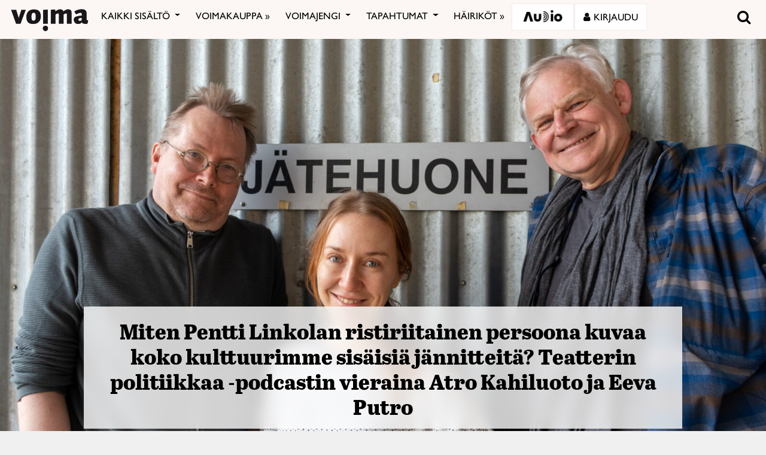

--- FILE ---
content_type: text/html; charset=utf-8
request_url: https://www.google.com/recaptcha/api2/anchor?ar=1&k=6LcHCrAjAAAAAHN1lO3KQBhq306rXrr5WbOt-bRT&co=aHR0cHM6Ly92b2ltYS5maTo0NDM.&hl=en&v=PoyoqOPhxBO7pBk68S4YbpHZ&size=invisible&anchor-ms=20000&execute-ms=30000&cb=w3hflxmpr63n
body_size: 48820
content:
<!DOCTYPE HTML><html dir="ltr" lang="en"><head><meta http-equiv="Content-Type" content="text/html; charset=UTF-8">
<meta http-equiv="X-UA-Compatible" content="IE=edge">
<title>reCAPTCHA</title>
<style type="text/css">
/* cyrillic-ext */
@font-face {
  font-family: 'Roboto';
  font-style: normal;
  font-weight: 400;
  font-stretch: 100%;
  src: url(//fonts.gstatic.com/s/roboto/v48/KFO7CnqEu92Fr1ME7kSn66aGLdTylUAMa3GUBHMdazTgWw.woff2) format('woff2');
  unicode-range: U+0460-052F, U+1C80-1C8A, U+20B4, U+2DE0-2DFF, U+A640-A69F, U+FE2E-FE2F;
}
/* cyrillic */
@font-face {
  font-family: 'Roboto';
  font-style: normal;
  font-weight: 400;
  font-stretch: 100%;
  src: url(//fonts.gstatic.com/s/roboto/v48/KFO7CnqEu92Fr1ME7kSn66aGLdTylUAMa3iUBHMdazTgWw.woff2) format('woff2');
  unicode-range: U+0301, U+0400-045F, U+0490-0491, U+04B0-04B1, U+2116;
}
/* greek-ext */
@font-face {
  font-family: 'Roboto';
  font-style: normal;
  font-weight: 400;
  font-stretch: 100%;
  src: url(//fonts.gstatic.com/s/roboto/v48/KFO7CnqEu92Fr1ME7kSn66aGLdTylUAMa3CUBHMdazTgWw.woff2) format('woff2');
  unicode-range: U+1F00-1FFF;
}
/* greek */
@font-face {
  font-family: 'Roboto';
  font-style: normal;
  font-weight: 400;
  font-stretch: 100%;
  src: url(//fonts.gstatic.com/s/roboto/v48/KFO7CnqEu92Fr1ME7kSn66aGLdTylUAMa3-UBHMdazTgWw.woff2) format('woff2');
  unicode-range: U+0370-0377, U+037A-037F, U+0384-038A, U+038C, U+038E-03A1, U+03A3-03FF;
}
/* math */
@font-face {
  font-family: 'Roboto';
  font-style: normal;
  font-weight: 400;
  font-stretch: 100%;
  src: url(//fonts.gstatic.com/s/roboto/v48/KFO7CnqEu92Fr1ME7kSn66aGLdTylUAMawCUBHMdazTgWw.woff2) format('woff2');
  unicode-range: U+0302-0303, U+0305, U+0307-0308, U+0310, U+0312, U+0315, U+031A, U+0326-0327, U+032C, U+032F-0330, U+0332-0333, U+0338, U+033A, U+0346, U+034D, U+0391-03A1, U+03A3-03A9, U+03B1-03C9, U+03D1, U+03D5-03D6, U+03F0-03F1, U+03F4-03F5, U+2016-2017, U+2034-2038, U+203C, U+2040, U+2043, U+2047, U+2050, U+2057, U+205F, U+2070-2071, U+2074-208E, U+2090-209C, U+20D0-20DC, U+20E1, U+20E5-20EF, U+2100-2112, U+2114-2115, U+2117-2121, U+2123-214F, U+2190, U+2192, U+2194-21AE, U+21B0-21E5, U+21F1-21F2, U+21F4-2211, U+2213-2214, U+2216-22FF, U+2308-230B, U+2310, U+2319, U+231C-2321, U+2336-237A, U+237C, U+2395, U+239B-23B7, U+23D0, U+23DC-23E1, U+2474-2475, U+25AF, U+25B3, U+25B7, U+25BD, U+25C1, U+25CA, U+25CC, U+25FB, U+266D-266F, U+27C0-27FF, U+2900-2AFF, U+2B0E-2B11, U+2B30-2B4C, U+2BFE, U+3030, U+FF5B, U+FF5D, U+1D400-1D7FF, U+1EE00-1EEFF;
}
/* symbols */
@font-face {
  font-family: 'Roboto';
  font-style: normal;
  font-weight: 400;
  font-stretch: 100%;
  src: url(//fonts.gstatic.com/s/roboto/v48/KFO7CnqEu92Fr1ME7kSn66aGLdTylUAMaxKUBHMdazTgWw.woff2) format('woff2');
  unicode-range: U+0001-000C, U+000E-001F, U+007F-009F, U+20DD-20E0, U+20E2-20E4, U+2150-218F, U+2190, U+2192, U+2194-2199, U+21AF, U+21E6-21F0, U+21F3, U+2218-2219, U+2299, U+22C4-22C6, U+2300-243F, U+2440-244A, U+2460-24FF, U+25A0-27BF, U+2800-28FF, U+2921-2922, U+2981, U+29BF, U+29EB, U+2B00-2BFF, U+4DC0-4DFF, U+FFF9-FFFB, U+10140-1018E, U+10190-1019C, U+101A0, U+101D0-101FD, U+102E0-102FB, U+10E60-10E7E, U+1D2C0-1D2D3, U+1D2E0-1D37F, U+1F000-1F0FF, U+1F100-1F1AD, U+1F1E6-1F1FF, U+1F30D-1F30F, U+1F315, U+1F31C, U+1F31E, U+1F320-1F32C, U+1F336, U+1F378, U+1F37D, U+1F382, U+1F393-1F39F, U+1F3A7-1F3A8, U+1F3AC-1F3AF, U+1F3C2, U+1F3C4-1F3C6, U+1F3CA-1F3CE, U+1F3D4-1F3E0, U+1F3ED, U+1F3F1-1F3F3, U+1F3F5-1F3F7, U+1F408, U+1F415, U+1F41F, U+1F426, U+1F43F, U+1F441-1F442, U+1F444, U+1F446-1F449, U+1F44C-1F44E, U+1F453, U+1F46A, U+1F47D, U+1F4A3, U+1F4B0, U+1F4B3, U+1F4B9, U+1F4BB, U+1F4BF, U+1F4C8-1F4CB, U+1F4D6, U+1F4DA, U+1F4DF, U+1F4E3-1F4E6, U+1F4EA-1F4ED, U+1F4F7, U+1F4F9-1F4FB, U+1F4FD-1F4FE, U+1F503, U+1F507-1F50B, U+1F50D, U+1F512-1F513, U+1F53E-1F54A, U+1F54F-1F5FA, U+1F610, U+1F650-1F67F, U+1F687, U+1F68D, U+1F691, U+1F694, U+1F698, U+1F6AD, U+1F6B2, U+1F6B9-1F6BA, U+1F6BC, U+1F6C6-1F6CF, U+1F6D3-1F6D7, U+1F6E0-1F6EA, U+1F6F0-1F6F3, U+1F6F7-1F6FC, U+1F700-1F7FF, U+1F800-1F80B, U+1F810-1F847, U+1F850-1F859, U+1F860-1F887, U+1F890-1F8AD, U+1F8B0-1F8BB, U+1F8C0-1F8C1, U+1F900-1F90B, U+1F93B, U+1F946, U+1F984, U+1F996, U+1F9E9, U+1FA00-1FA6F, U+1FA70-1FA7C, U+1FA80-1FA89, U+1FA8F-1FAC6, U+1FACE-1FADC, U+1FADF-1FAE9, U+1FAF0-1FAF8, U+1FB00-1FBFF;
}
/* vietnamese */
@font-face {
  font-family: 'Roboto';
  font-style: normal;
  font-weight: 400;
  font-stretch: 100%;
  src: url(//fonts.gstatic.com/s/roboto/v48/KFO7CnqEu92Fr1ME7kSn66aGLdTylUAMa3OUBHMdazTgWw.woff2) format('woff2');
  unicode-range: U+0102-0103, U+0110-0111, U+0128-0129, U+0168-0169, U+01A0-01A1, U+01AF-01B0, U+0300-0301, U+0303-0304, U+0308-0309, U+0323, U+0329, U+1EA0-1EF9, U+20AB;
}
/* latin-ext */
@font-face {
  font-family: 'Roboto';
  font-style: normal;
  font-weight: 400;
  font-stretch: 100%;
  src: url(//fonts.gstatic.com/s/roboto/v48/KFO7CnqEu92Fr1ME7kSn66aGLdTylUAMa3KUBHMdazTgWw.woff2) format('woff2');
  unicode-range: U+0100-02BA, U+02BD-02C5, U+02C7-02CC, U+02CE-02D7, U+02DD-02FF, U+0304, U+0308, U+0329, U+1D00-1DBF, U+1E00-1E9F, U+1EF2-1EFF, U+2020, U+20A0-20AB, U+20AD-20C0, U+2113, U+2C60-2C7F, U+A720-A7FF;
}
/* latin */
@font-face {
  font-family: 'Roboto';
  font-style: normal;
  font-weight: 400;
  font-stretch: 100%;
  src: url(//fonts.gstatic.com/s/roboto/v48/KFO7CnqEu92Fr1ME7kSn66aGLdTylUAMa3yUBHMdazQ.woff2) format('woff2');
  unicode-range: U+0000-00FF, U+0131, U+0152-0153, U+02BB-02BC, U+02C6, U+02DA, U+02DC, U+0304, U+0308, U+0329, U+2000-206F, U+20AC, U+2122, U+2191, U+2193, U+2212, U+2215, U+FEFF, U+FFFD;
}
/* cyrillic-ext */
@font-face {
  font-family: 'Roboto';
  font-style: normal;
  font-weight: 500;
  font-stretch: 100%;
  src: url(//fonts.gstatic.com/s/roboto/v48/KFO7CnqEu92Fr1ME7kSn66aGLdTylUAMa3GUBHMdazTgWw.woff2) format('woff2');
  unicode-range: U+0460-052F, U+1C80-1C8A, U+20B4, U+2DE0-2DFF, U+A640-A69F, U+FE2E-FE2F;
}
/* cyrillic */
@font-face {
  font-family: 'Roboto';
  font-style: normal;
  font-weight: 500;
  font-stretch: 100%;
  src: url(//fonts.gstatic.com/s/roboto/v48/KFO7CnqEu92Fr1ME7kSn66aGLdTylUAMa3iUBHMdazTgWw.woff2) format('woff2');
  unicode-range: U+0301, U+0400-045F, U+0490-0491, U+04B0-04B1, U+2116;
}
/* greek-ext */
@font-face {
  font-family: 'Roboto';
  font-style: normal;
  font-weight: 500;
  font-stretch: 100%;
  src: url(//fonts.gstatic.com/s/roboto/v48/KFO7CnqEu92Fr1ME7kSn66aGLdTylUAMa3CUBHMdazTgWw.woff2) format('woff2');
  unicode-range: U+1F00-1FFF;
}
/* greek */
@font-face {
  font-family: 'Roboto';
  font-style: normal;
  font-weight: 500;
  font-stretch: 100%;
  src: url(//fonts.gstatic.com/s/roboto/v48/KFO7CnqEu92Fr1ME7kSn66aGLdTylUAMa3-UBHMdazTgWw.woff2) format('woff2');
  unicode-range: U+0370-0377, U+037A-037F, U+0384-038A, U+038C, U+038E-03A1, U+03A3-03FF;
}
/* math */
@font-face {
  font-family: 'Roboto';
  font-style: normal;
  font-weight: 500;
  font-stretch: 100%;
  src: url(//fonts.gstatic.com/s/roboto/v48/KFO7CnqEu92Fr1ME7kSn66aGLdTylUAMawCUBHMdazTgWw.woff2) format('woff2');
  unicode-range: U+0302-0303, U+0305, U+0307-0308, U+0310, U+0312, U+0315, U+031A, U+0326-0327, U+032C, U+032F-0330, U+0332-0333, U+0338, U+033A, U+0346, U+034D, U+0391-03A1, U+03A3-03A9, U+03B1-03C9, U+03D1, U+03D5-03D6, U+03F0-03F1, U+03F4-03F5, U+2016-2017, U+2034-2038, U+203C, U+2040, U+2043, U+2047, U+2050, U+2057, U+205F, U+2070-2071, U+2074-208E, U+2090-209C, U+20D0-20DC, U+20E1, U+20E5-20EF, U+2100-2112, U+2114-2115, U+2117-2121, U+2123-214F, U+2190, U+2192, U+2194-21AE, U+21B0-21E5, U+21F1-21F2, U+21F4-2211, U+2213-2214, U+2216-22FF, U+2308-230B, U+2310, U+2319, U+231C-2321, U+2336-237A, U+237C, U+2395, U+239B-23B7, U+23D0, U+23DC-23E1, U+2474-2475, U+25AF, U+25B3, U+25B7, U+25BD, U+25C1, U+25CA, U+25CC, U+25FB, U+266D-266F, U+27C0-27FF, U+2900-2AFF, U+2B0E-2B11, U+2B30-2B4C, U+2BFE, U+3030, U+FF5B, U+FF5D, U+1D400-1D7FF, U+1EE00-1EEFF;
}
/* symbols */
@font-face {
  font-family: 'Roboto';
  font-style: normal;
  font-weight: 500;
  font-stretch: 100%;
  src: url(//fonts.gstatic.com/s/roboto/v48/KFO7CnqEu92Fr1ME7kSn66aGLdTylUAMaxKUBHMdazTgWw.woff2) format('woff2');
  unicode-range: U+0001-000C, U+000E-001F, U+007F-009F, U+20DD-20E0, U+20E2-20E4, U+2150-218F, U+2190, U+2192, U+2194-2199, U+21AF, U+21E6-21F0, U+21F3, U+2218-2219, U+2299, U+22C4-22C6, U+2300-243F, U+2440-244A, U+2460-24FF, U+25A0-27BF, U+2800-28FF, U+2921-2922, U+2981, U+29BF, U+29EB, U+2B00-2BFF, U+4DC0-4DFF, U+FFF9-FFFB, U+10140-1018E, U+10190-1019C, U+101A0, U+101D0-101FD, U+102E0-102FB, U+10E60-10E7E, U+1D2C0-1D2D3, U+1D2E0-1D37F, U+1F000-1F0FF, U+1F100-1F1AD, U+1F1E6-1F1FF, U+1F30D-1F30F, U+1F315, U+1F31C, U+1F31E, U+1F320-1F32C, U+1F336, U+1F378, U+1F37D, U+1F382, U+1F393-1F39F, U+1F3A7-1F3A8, U+1F3AC-1F3AF, U+1F3C2, U+1F3C4-1F3C6, U+1F3CA-1F3CE, U+1F3D4-1F3E0, U+1F3ED, U+1F3F1-1F3F3, U+1F3F5-1F3F7, U+1F408, U+1F415, U+1F41F, U+1F426, U+1F43F, U+1F441-1F442, U+1F444, U+1F446-1F449, U+1F44C-1F44E, U+1F453, U+1F46A, U+1F47D, U+1F4A3, U+1F4B0, U+1F4B3, U+1F4B9, U+1F4BB, U+1F4BF, U+1F4C8-1F4CB, U+1F4D6, U+1F4DA, U+1F4DF, U+1F4E3-1F4E6, U+1F4EA-1F4ED, U+1F4F7, U+1F4F9-1F4FB, U+1F4FD-1F4FE, U+1F503, U+1F507-1F50B, U+1F50D, U+1F512-1F513, U+1F53E-1F54A, U+1F54F-1F5FA, U+1F610, U+1F650-1F67F, U+1F687, U+1F68D, U+1F691, U+1F694, U+1F698, U+1F6AD, U+1F6B2, U+1F6B9-1F6BA, U+1F6BC, U+1F6C6-1F6CF, U+1F6D3-1F6D7, U+1F6E0-1F6EA, U+1F6F0-1F6F3, U+1F6F7-1F6FC, U+1F700-1F7FF, U+1F800-1F80B, U+1F810-1F847, U+1F850-1F859, U+1F860-1F887, U+1F890-1F8AD, U+1F8B0-1F8BB, U+1F8C0-1F8C1, U+1F900-1F90B, U+1F93B, U+1F946, U+1F984, U+1F996, U+1F9E9, U+1FA00-1FA6F, U+1FA70-1FA7C, U+1FA80-1FA89, U+1FA8F-1FAC6, U+1FACE-1FADC, U+1FADF-1FAE9, U+1FAF0-1FAF8, U+1FB00-1FBFF;
}
/* vietnamese */
@font-face {
  font-family: 'Roboto';
  font-style: normal;
  font-weight: 500;
  font-stretch: 100%;
  src: url(//fonts.gstatic.com/s/roboto/v48/KFO7CnqEu92Fr1ME7kSn66aGLdTylUAMa3OUBHMdazTgWw.woff2) format('woff2');
  unicode-range: U+0102-0103, U+0110-0111, U+0128-0129, U+0168-0169, U+01A0-01A1, U+01AF-01B0, U+0300-0301, U+0303-0304, U+0308-0309, U+0323, U+0329, U+1EA0-1EF9, U+20AB;
}
/* latin-ext */
@font-face {
  font-family: 'Roboto';
  font-style: normal;
  font-weight: 500;
  font-stretch: 100%;
  src: url(//fonts.gstatic.com/s/roboto/v48/KFO7CnqEu92Fr1ME7kSn66aGLdTylUAMa3KUBHMdazTgWw.woff2) format('woff2');
  unicode-range: U+0100-02BA, U+02BD-02C5, U+02C7-02CC, U+02CE-02D7, U+02DD-02FF, U+0304, U+0308, U+0329, U+1D00-1DBF, U+1E00-1E9F, U+1EF2-1EFF, U+2020, U+20A0-20AB, U+20AD-20C0, U+2113, U+2C60-2C7F, U+A720-A7FF;
}
/* latin */
@font-face {
  font-family: 'Roboto';
  font-style: normal;
  font-weight: 500;
  font-stretch: 100%;
  src: url(//fonts.gstatic.com/s/roboto/v48/KFO7CnqEu92Fr1ME7kSn66aGLdTylUAMa3yUBHMdazQ.woff2) format('woff2');
  unicode-range: U+0000-00FF, U+0131, U+0152-0153, U+02BB-02BC, U+02C6, U+02DA, U+02DC, U+0304, U+0308, U+0329, U+2000-206F, U+20AC, U+2122, U+2191, U+2193, U+2212, U+2215, U+FEFF, U+FFFD;
}
/* cyrillic-ext */
@font-face {
  font-family: 'Roboto';
  font-style: normal;
  font-weight: 900;
  font-stretch: 100%;
  src: url(//fonts.gstatic.com/s/roboto/v48/KFO7CnqEu92Fr1ME7kSn66aGLdTylUAMa3GUBHMdazTgWw.woff2) format('woff2');
  unicode-range: U+0460-052F, U+1C80-1C8A, U+20B4, U+2DE0-2DFF, U+A640-A69F, U+FE2E-FE2F;
}
/* cyrillic */
@font-face {
  font-family: 'Roboto';
  font-style: normal;
  font-weight: 900;
  font-stretch: 100%;
  src: url(//fonts.gstatic.com/s/roboto/v48/KFO7CnqEu92Fr1ME7kSn66aGLdTylUAMa3iUBHMdazTgWw.woff2) format('woff2');
  unicode-range: U+0301, U+0400-045F, U+0490-0491, U+04B0-04B1, U+2116;
}
/* greek-ext */
@font-face {
  font-family: 'Roboto';
  font-style: normal;
  font-weight: 900;
  font-stretch: 100%;
  src: url(//fonts.gstatic.com/s/roboto/v48/KFO7CnqEu92Fr1ME7kSn66aGLdTylUAMa3CUBHMdazTgWw.woff2) format('woff2');
  unicode-range: U+1F00-1FFF;
}
/* greek */
@font-face {
  font-family: 'Roboto';
  font-style: normal;
  font-weight: 900;
  font-stretch: 100%;
  src: url(//fonts.gstatic.com/s/roboto/v48/KFO7CnqEu92Fr1ME7kSn66aGLdTylUAMa3-UBHMdazTgWw.woff2) format('woff2');
  unicode-range: U+0370-0377, U+037A-037F, U+0384-038A, U+038C, U+038E-03A1, U+03A3-03FF;
}
/* math */
@font-face {
  font-family: 'Roboto';
  font-style: normal;
  font-weight: 900;
  font-stretch: 100%;
  src: url(//fonts.gstatic.com/s/roboto/v48/KFO7CnqEu92Fr1ME7kSn66aGLdTylUAMawCUBHMdazTgWw.woff2) format('woff2');
  unicode-range: U+0302-0303, U+0305, U+0307-0308, U+0310, U+0312, U+0315, U+031A, U+0326-0327, U+032C, U+032F-0330, U+0332-0333, U+0338, U+033A, U+0346, U+034D, U+0391-03A1, U+03A3-03A9, U+03B1-03C9, U+03D1, U+03D5-03D6, U+03F0-03F1, U+03F4-03F5, U+2016-2017, U+2034-2038, U+203C, U+2040, U+2043, U+2047, U+2050, U+2057, U+205F, U+2070-2071, U+2074-208E, U+2090-209C, U+20D0-20DC, U+20E1, U+20E5-20EF, U+2100-2112, U+2114-2115, U+2117-2121, U+2123-214F, U+2190, U+2192, U+2194-21AE, U+21B0-21E5, U+21F1-21F2, U+21F4-2211, U+2213-2214, U+2216-22FF, U+2308-230B, U+2310, U+2319, U+231C-2321, U+2336-237A, U+237C, U+2395, U+239B-23B7, U+23D0, U+23DC-23E1, U+2474-2475, U+25AF, U+25B3, U+25B7, U+25BD, U+25C1, U+25CA, U+25CC, U+25FB, U+266D-266F, U+27C0-27FF, U+2900-2AFF, U+2B0E-2B11, U+2B30-2B4C, U+2BFE, U+3030, U+FF5B, U+FF5D, U+1D400-1D7FF, U+1EE00-1EEFF;
}
/* symbols */
@font-face {
  font-family: 'Roboto';
  font-style: normal;
  font-weight: 900;
  font-stretch: 100%;
  src: url(//fonts.gstatic.com/s/roboto/v48/KFO7CnqEu92Fr1ME7kSn66aGLdTylUAMaxKUBHMdazTgWw.woff2) format('woff2');
  unicode-range: U+0001-000C, U+000E-001F, U+007F-009F, U+20DD-20E0, U+20E2-20E4, U+2150-218F, U+2190, U+2192, U+2194-2199, U+21AF, U+21E6-21F0, U+21F3, U+2218-2219, U+2299, U+22C4-22C6, U+2300-243F, U+2440-244A, U+2460-24FF, U+25A0-27BF, U+2800-28FF, U+2921-2922, U+2981, U+29BF, U+29EB, U+2B00-2BFF, U+4DC0-4DFF, U+FFF9-FFFB, U+10140-1018E, U+10190-1019C, U+101A0, U+101D0-101FD, U+102E0-102FB, U+10E60-10E7E, U+1D2C0-1D2D3, U+1D2E0-1D37F, U+1F000-1F0FF, U+1F100-1F1AD, U+1F1E6-1F1FF, U+1F30D-1F30F, U+1F315, U+1F31C, U+1F31E, U+1F320-1F32C, U+1F336, U+1F378, U+1F37D, U+1F382, U+1F393-1F39F, U+1F3A7-1F3A8, U+1F3AC-1F3AF, U+1F3C2, U+1F3C4-1F3C6, U+1F3CA-1F3CE, U+1F3D4-1F3E0, U+1F3ED, U+1F3F1-1F3F3, U+1F3F5-1F3F7, U+1F408, U+1F415, U+1F41F, U+1F426, U+1F43F, U+1F441-1F442, U+1F444, U+1F446-1F449, U+1F44C-1F44E, U+1F453, U+1F46A, U+1F47D, U+1F4A3, U+1F4B0, U+1F4B3, U+1F4B9, U+1F4BB, U+1F4BF, U+1F4C8-1F4CB, U+1F4D6, U+1F4DA, U+1F4DF, U+1F4E3-1F4E6, U+1F4EA-1F4ED, U+1F4F7, U+1F4F9-1F4FB, U+1F4FD-1F4FE, U+1F503, U+1F507-1F50B, U+1F50D, U+1F512-1F513, U+1F53E-1F54A, U+1F54F-1F5FA, U+1F610, U+1F650-1F67F, U+1F687, U+1F68D, U+1F691, U+1F694, U+1F698, U+1F6AD, U+1F6B2, U+1F6B9-1F6BA, U+1F6BC, U+1F6C6-1F6CF, U+1F6D3-1F6D7, U+1F6E0-1F6EA, U+1F6F0-1F6F3, U+1F6F7-1F6FC, U+1F700-1F7FF, U+1F800-1F80B, U+1F810-1F847, U+1F850-1F859, U+1F860-1F887, U+1F890-1F8AD, U+1F8B0-1F8BB, U+1F8C0-1F8C1, U+1F900-1F90B, U+1F93B, U+1F946, U+1F984, U+1F996, U+1F9E9, U+1FA00-1FA6F, U+1FA70-1FA7C, U+1FA80-1FA89, U+1FA8F-1FAC6, U+1FACE-1FADC, U+1FADF-1FAE9, U+1FAF0-1FAF8, U+1FB00-1FBFF;
}
/* vietnamese */
@font-face {
  font-family: 'Roboto';
  font-style: normal;
  font-weight: 900;
  font-stretch: 100%;
  src: url(//fonts.gstatic.com/s/roboto/v48/KFO7CnqEu92Fr1ME7kSn66aGLdTylUAMa3OUBHMdazTgWw.woff2) format('woff2');
  unicode-range: U+0102-0103, U+0110-0111, U+0128-0129, U+0168-0169, U+01A0-01A1, U+01AF-01B0, U+0300-0301, U+0303-0304, U+0308-0309, U+0323, U+0329, U+1EA0-1EF9, U+20AB;
}
/* latin-ext */
@font-face {
  font-family: 'Roboto';
  font-style: normal;
  font-weight: 900;
  font-stretch: 100%;
  src: url(//fonts.gstatic.com/s/roboto/v48/KFO7CnqEu92Fr1ME7kSn66aGLdTylUAMa3KUBHMdazTgWw.woff2) format('woff2');
  unicode-range: U+0100-02BA, U+02BD-02C5, U+02C7-02CC, U+02CE-02D7, U+02DD-02FF, U+0304, U+0308, U+0329, U+1D00-1DBF, U+1E00-1E9F, U+1EF2-1EFF, U+2020, U+20A0-20AB, U+20AD-20C0, U+2113, U+2C60-2C7F, U+A720-A7FF;
}
/* latin */
@font-face {
  font-family: 'Roboto';
  font-style: normal;
  font-weight: 900;
  font-stretch: 100%;
  src: url(//fonts.gstatic.com/s/roboto/v48/KFO7CnqEu92Fr1ME7kSn66aGLdTylUAMa3yUBHMdazQ.woff2) format('woff2');
  unicode-range: U+0000-00FF, U+0131, U+0152-0153, U+02BB-02BC, U+02C6, U+02DA, U+02DC, U+0304, U+0308, U+0329, U+2000-206F, U+20AC, U+2122, U+2191, U+2193, U+2212, U+2215, U+FEFF, U+FFFD;
}

</style>
<link rel="stylesheet" type="text/css" href="https://www.gstatic.com/recaptcha/releases/PoyoqOPhxBO7pBk68S4YbpHZ/styles__ltr.css">
<script nonce="aAlY6Ws53nyylVyS_j4F-w" type="text/javascript">window['__recaptcha_api'] = 'https://www.google.com/recaptcha/api2/';</script>
<script type="text/javascript" src="https://www.gstatic.com/recaptcha/releases/PoyoqOPhxBO7pBk68S4YbpHZ/recaptcha__en.js" nonce="aAlY6Ws53nyylVyS_j4F-w">
      
    </script></head>
<body><div id="rc-anchor-alert" class="rc-anchor-alert"></div>
<input type="hidden" id="recaptcha-token" value="[base64]">
<script type="text/javascript" nonce="aAlY6Ws53nyylVyS_j4F-w">
      recaptcha.anchor.Main.init("[\x22ainput\x22,[\x22bgdata\x22,\x22\x22,\[base64]/[base64]/[base64]/[base64]/cjw8ejpyPj4+eil9Y2F0Y2gobCl7dGhyb3cgbDt9fSxIPWZ1bmN0aW9uKHcsdCx6KXtpZih3PT0xOTR8fHc9PTIwOCl0LnZbd10/dC52W3ddLmNvbmNhdCh6KTp0LnZbd109b2Yoeix0KTtlbHNle2lmKHQuYkImJnchPTMxNylyZXR1cm47dz09NjZ8fHc9PTEyMnx8dz09NDcwfHx3PT00NHx8dz09NDE2fHx3PT0zOTd8fHc9PTQyMXx8dz09Njh8fHc9PTcwfHx3PT0xODQ/[base64]/[base64]/[base64]/bmV3IGRbVl0oSlswXSk6cD09Mj9uZXcgZFtWXShKWzBdLEpbMV0pOnA9PTM/bmV3IGRbVl0oSlswXSxKWzFdLEpbMl0pOnA9PTQ/[base64]/[base64]/[base64]/[base64]\x22,\[base64]\x22,\x22wpbDnsK7wpXDksKAwrXCl1VYNxzCnsOYfcKmFWN3woJawq/[base64]/Dt23DnHZOw7fCrcKQMsOKYsKIYU3DlsO7fsOHwpDCtgrCqTlUwqLCvsK0w6/ChWPDpRfDhsOQHsK2BUJ/J8KPw4XDoMK0woU5w47Di8OidsONw4pwwowhYT/DhcKSw7whXxVXwoJSFwjCqy7ClT3ChBlkw6oNXsKKwrPDohpswrF0OXbDrzrCl8KdHVFzw4ENVMKhwqQeRMKRw6o4B13CnWDDvBBfwp3DqMKow4oyw4d9Di/DrMOTw6HDiRM4wrvCuj/DkcOLGmdSw6NfMsOAw5JzFMOCTsK7RsKvwobCg8K5wr02LsKQw7sZCQXCmyoNJHvDsy1Va8KiNMOyNhIfw4hXwoDDlMOBS8O7w5LDjcOEYcOvb8O8e8K7wqnDmF/DogYNegE8wpvCrsKxNcKvw7fClcK3NnI1VVNGKsOYQ3PDosOuJEPCt3QnecK8wqjDqMOnw7BRdcKuHcKCwoUcw5gjaxHCpMO2w57CoMKIbz4Lw542w5DCu8KgcsKqA8ORccKLBcKVM3YFwoEtVVsDFj7CtkJlw5zDozdVwq9QLyZ6U8OQGMKEwoQ/GcK8LiUjwrsVRcO1w40nUsO1w5low4E0CCzDucO+w7JKMcKkw7pWecOJSzHCnVXCqlXCmhrCjiHCqztrVsOtbcOow4ctORgaDsKkwrjCiCYrU8KDw590DcKUN8OFwp4dwr09wqQ4w4fDt0TCnMOXeMKCLsO2Bi/DhMK7wqRdOmzDg35Yw51Uw4LDmXEBw6IHUVVOSWnClyA3BcKTJMKxw4JqQ8Oaw7/CgMOIwo4TIwbChsKow4rDncKPY8K4CyxwLmMEwqoZw7cVw7ViwrzCvDXCvMKfw788wqZ0OcOpKw3Cig1MwrrCp8Oswo3CgR/Cp0UQUsKNYMKMF8Ozd8KRDE/CngcJOSs+dmbDjhtjwrbCjsOkesKDw6oAXsOsNsKpKMKdTlhhayRPPD/DsHI+woRpw6vDjVtqf8KRw73DpcOBPMKMw4xBJ18XOcOswoHChBrDhDDClMOmWHdRwqogwph3ecKSXi7ChsO0w4rCgSXCmW5kw4fDo0fDlSrCuBtRwr/Dj8O2wrkIw4wbecKGE07Cq8KOFMOFwo3DpzIewp/DrsK4NSkSZ8OFJGggZMOda2HDmcKNw5XDvWVQOy06w5rCjsO4w7Bwwr3Do0TCsSZSw5jCvgdBwowWQgQBcEvChcKLw4/CocK4w7wvEg/CkztewqZvEMKFU8K7wozCnikxbDTCt1rDqnkdwr9qw4jDnh5VTU1eM8Knw7plw7JTwoQuw5bDhSPCrS/CjsK8wrDDtTwKQMK/wpfDvTMlQMOLw47DnsKnw67DtmXDqxdicsOOI8KSEcKXw7PDgMKEIClPw6TCqsOnUj8GH8KkDHDCjmcOwqtyfGhCasOxWGjDpXjCu8K4IsOgWSXCpHp2bMKaRMKiw6rCtXAyd8Omwo3CqMK4w6HDjDB1w4pIB8Ogw6YvUUzDlSt/[base64]/ZSvCmArDu3cFDcKIXMKeUcKmw6nDg1ptw75NawfCjh1fw5IeDCfDhcKGwoXCusKFwr7DnVwYw6rDosOELMO9wox8wq49J8KYw41xJcO0wqPDp1/DjcKiw5HCmlMnPsKSwp5NPzbDlsK2DEfDgsOyHl1CXQ/Do2jCn0RCw7sDWsKnX8Otw6jCv8KULXPDvMO/wqnDjsKUw4lQw5R/VMK5wr/CtsK/[base64]/PmLDksOzNMOdwphOWw0Xw6PCgsOpMR/DgMO8w5TDq23DjMKcK1QRwrBow4c9bcORw7BtSVnCmBd/w7MKaMO5f1HCkDzCqRXClFlZX8KzNsKKU8OKKsOFSMOpw40OAnJ1OyXCmMOxZgfDlsK1w7HDhTvCvsOKw6AjRCLDiEjCugxbwqUYJ8KoU8O6w6RsD0wCf8Ohwrh4OsK7dB7DmhbDpQZ7OTE4R8K9wqd/csKtwpBhwo5Bw4fCgnhxwrtxVivDgcOyLsOtAwLDnE9LGxTDiG3ChsO5WsOZN2Y2YF3DgMOPwrHDggrCn2IRwqfCjC/CisOMw5nDtsObDcO5w4jDrsO6fQIrHMKFw5TDoE9Qw63Dpl/Dh8K5JHjDjX5JcUc8w4fDsXfChcKgw4/DtkgswpYNw5UqwqEwVxzCkSvDscOLwp3DvsKhW8KvQWdhPQvDhcKPQTrDmVcTwqnChVxnw6Y/OFpGVHZKw6HCj8OXAwM2w4rChFNIwo1cwoLDlcKEJnbDs8KxwoHCr0rDjD15wpPCkMKBLMKOwpfCj8O6wpRcwrR8AsOrIMKeNcOnwq/Cv8KLwqLDjFjChG3CrsO1csOjw6jChcKLS8OAwo8mQgzChz7DrFB9wrrCkzp6w4nDisOKIcOTZMOLLSbDi1rCrcOjCMOTwrl/w5LCosK0wobDtA0xFMORK1/CgWzCmkXCuW/DqVcBw7QENcK9wo/CmMKQwoYVbmPCiQpeGFnDlsOTesKdZWhlw5YOfcO3dMOSwrHCrcO0Cj3DhcKgwpTCrQJKwpfCmsOoH8OsUMOiHh7CjMOdQsOEbSgHw7oMwpvChcOgL8OmA8OCwo3Ci2HCn00qw5vDgz7Dmydjwo7DuThTw6BYUD4Ew5pcwrgIImPDsy/ClMKbw6vCtGvCvMKfJcOILxFfMMKhYsOuwobDsiHCtsOsAcO1bhLClsOmw5zDjMOtUSDCpsOoJcOPwqFmw7XDksKcwoHDvMO2SAzDmV/DjcKpw6lGwo3CscKtYj0KElF1wrbCrUplKTHCn1hnwozDnMKTw7QaKcOYw4BFw4hSwpsYQzXCvsKpwqxWWMKWwpECGMKbwqElwoTDlylcJ8Kswp/CpMOrw5lGwonDqSHDqlleUBsmXknDrcK2w45eAH4Zw7XDicKfw6LCvTrCtsORXmERw6fDgUcJIcK0wq/DkcOZd8OkLcOHwprDn3dfH2rCkELCsMOLwrDDiQbDjsOpJGbDj8KYw755QTPCizLDr13Duy/[base64]/Cm8KQEm7ChgwpY8OJP3LDhhYUQFphb8Opwq3ChsOJw7h7CnvCucKtURFyw7E4NWDDhnzCpcOMQMKnYMOUQcO4w5HCmg7Dq3PDo8KIw7llw7dmfsKfwrrCsw/DrmPDlX/Dq0fDpgDCvmLChygVVwTDly41exJsMcKvfz7DmsOOw6bDksK3wrZxw7Aqw53DhknCvUN7XMKKOh0EdwXDlcOmCgHDh8OYwrLDu21GL0DDjsKLwpZkSsKvwoUswpI1PcOMbRklL8Oaw5BoQnhtwrI0MMOcwqgrw5J0DcOqcQ/Dl8Ocw6M+w43Ck8OSC8KzwqoVWsKPVnzDhH/Cj1/CvFhsw4cgXBBJBRPDhyUwEcKowrsaw4bDpsOUwpfCgwsTdsO/[base64]/Gz/DoTJfHsKRw6AlNmd9LiVkw7dLw6QGT30/[base64]/PSETwpfDnjN+wpJ+wrvDusK5wpZFF2YqdMOOw7Nnwrw0WW5TeMOywq0nPkZjflLDmDHCkQopwo3CglrCuMKyAnZRcsKXwojDmyfCmDkqExHDlMOvwpAzwqJaIsKIw77DlcKFw7PDlMOIwq/ChMKwIcOGwrbCiC3CpMK6woAvesKyH20pwpHDkMOCwojCnAbCn30Nw6DDtEgrw5t7wr3ChcOvOxDChcOgw5xPwrvCvGoebinClW3Dv8Kyw7bCosOkHcK0w7x1CcODw6/CrMOLRA7DrX7Cs2JxwqzDng7CocK6CigcHk/CicKAScK/fCTChyDCvcOKwpoLwqvDsgbDuG1rw7DDoGfCmzXDgMOVW8KKwo/Dgwc3J27CmmocA8O9b8OLSAYnA3zDjF4dagTDlzkiw4ldwo7CqcOtN8O/woXCicO/wrrCpHReKcK3YE/ChgUbw7rCoMKgbF8iYMKawqQ8wrMbGiTCncKAa8OzWlvCgEHDu8KDw69JL3w8UFVnw559wrpSwo/[base64]/[base64]/exZRfcKOUgzDmhrCmWHDh8OaN8KPdhbDt8KCfjzCgcOWHcOQcFzCiFbDuFzDqRBldMK2wqh6wrrDhsK3w4bCsV7CoEIsPF1XOkx/S8KhMUZ7w4PDlMOFFztfQMKrH2R+w7HDnMOzwrtvw4LDkXLDqXzChMKJGGjDiW8pVkZ5O0ofw70Ow57CgFLCo8OMwrHChAwWwrzDvxwsw47ConYDIBLDq3nDv8O7wqYOw4zCksK6w6LDsMKYwrB/GjtKfMKtFydvw4/Cl8KVPcO3HsKPKsKlw7XCtHU6I8O5eMOAwqV9w5/ChxTDqADDlMK8w4LCoDYBZsKvP04tJR7Ct8KGwokywozDj8KrflTCrzk4OsOTw7BVw6ouw7Z7wo3DvcKDUm/DosKAwpLCsUvDnMKvSMK1wrpiw4vCuynCjMK+d8KQel0aI8KywrbChX4RYcOlOcKPwpgnXsOWPUsaIMK0fcKGw5PDlxF6H31Vw7nDmcK1QHbCjMKwwqDDlhrCgifDlCjCjWFowrnCrMOJw6rCsiZJEnFyw49GWMOQwpA0wp/DgQHDtQvDknBGZSfCu8Oww7fDv8O3TxPDlGHDhCXDpirCisOsQcKlVsOewotMVsK/w457LsOuwoMZUMOCw4xAfER7VULCmMOEFhHCqCnCtDTDmD/Co1NFDcOXOCwXwp7DocKIwp49wodKMcKhbC/Dhn3CtsKMwqowXnPDusKdwpc/N8KCw5bDjsKBM8KXw4/Cj1UswpTDthpkDMKrw4rCqsO2BMKFcsOIw4gDXsKdw7V1Q8OPwr/[base64]/ClzXDu8OCwpcXwp5rP8KFF0vDqC8CK8KwRjFzw7jCh8OEYcK/[base64]/wrVKDMOqwrnCnMO3UXpew547MUA6wokVYcKXw4N5wo47wqEoSMOYB8KvwqJqaT5TVSnCrDxoDGnDqcK9U8K3OcOCNMKSGTAtw4MGRhjDqHHCk8ONworDiMOewp9zOlnDmsK6MkrDu0xGf35tO8KgWsKEI8Osw6rCnxDDoMO1w6XDsHsbTwRXw5/DssKTG8O0SsK8wp4bwqLCkMKtXMKEwqMBwqvDhQgQPidnw5nDjWEqN8OVw4UCwrnDisOxeip9IMKzIQ7Co0XDgcO2CMKeCkPCqcOIw6HClhfCr8KmWRghwqt6QhnCq1gcwrhNJ8K1wqBZJMKndhTCkThmwqQrw6nDgT5LwoBUecOqV1PDpRrCs3JnC01Owooxwp/Cl3xXwoRBw4ZQWjPCrMOjHMOMwprCqU83OTdiDEbDq8ORw7DClcKsw6pSesOSbnVDwpPDjwojw7rDrMKkSRPDhMKow4gwZEDCsQBuw54QwrfCoFgxSsO9QENww7QMVMKWwqwHw519dMOFNcOQw4JlKyvDkkHCq8KlFcKFMMKvFsKEw7PCpMKuwoF6w7/Dn18Hw5/[base64]/wo/[base64]/CklrCqQ3Ch2HDqsO4DcKswpZlwpDDtcKiK8OvPCQVKcOrXhxZVsOnHsKyQMOtP8O2w4bDsyvDtsKtw5nCoA7DqD56Ug7CkW86w7txwqwbwpLCjB7DjTTDusOTP8OQwqxSwobDlcK/wpnDh19CcsKTe8Klw5bCnsOPJhNCO1nCk1pUwpPCvklWw7/Cg0LCtQoMw7c3VlrDkcOuw4c3w5/[base64]/Dok3DrcOuwrsvSnfCsMOJSxBmwr7Dv8Klw6x8w7vCiBULw4lIwod7dkHDrA0Bw5TDuMK1DcKMw6JpFi43FzXDv8KTEHzCsMOTHEpBwpjCp35Gw6fDr8OkdcO5w7TChcO1XGcHNMOLwpYwecOtY1k6H8O/wqHClcOsw6vCtsKFIMKSwocNHMK9wpfCjzXDqMO+a0XDrigkwo97wpDCicOmwp1YQlzDhcOYBDxhJFpNw4zDnmtLw7nCrMKbcsO6FG5Zwp8FPsKFw7rCvMOQwp3Cn8O/bQNzXjJjJSEwwp3DtkAfU8ORwpgFwpxhOcKoC8K/NMKsw7XDsMKnDMOmwpfCp8K1wr4ew5Yfw4sGU8OtQmdowp7DrMORwrfCg8OkwqrDpTfCjSjDg8OXwpl1wpXDlcK3VsKmwqBXT8OHw7fCkjBlMMKIwpdxw5A/wqnCoMKnwp87SMKDVMOnw5zCigfCvDTCiD5dGDwMRi/DhsKsBsKpWSBxaUjDhisiBXxHwr4/VwzCtQ8+B1vDtQlPwoxrwrJ/OsORYsOVwpDDu8OSR8K9w40uFSgWWsKRwr/CrMOdwqVGw4Iiw5PDr8O0YMOGwpgOacKCwrpFw5HCgMOAw59sHcKZDcObccO/w5B9w7duw411wrvCiHs/w4HDvMKmw4tzdMKwJjHDtMKZfyfDkULDscOtw4PDqgUHwrXChMOXd8KqPsO/[base64]/w6nDj28rw6YhOUjDisOXScO5NsOXXAd1wrfDuBxCwpDCsjLDscOCwqI2fsOPw7t9IcKSa8KMw6cvw6fDisOPcBHCksKdw53Dk8OdwpDCkcKARCE5wro/WlvDk8K0wp/[base64]/w4nCo8KEwo/[base64]/ChRzDr3Z2wp7DlFRjZ8K3wpPDosKAwrlTw7BHworCssKVwpfCvcOrAsKQwpXDssONwqhBTgbCiMKOw5XCh8OZJErDnMOxwr7DlMKpDQ/[base64]/wrQqw65qUARDdk3Cn0fDhcOXbmdqwqtbbiLClEsSCsKIIsOuw7jChi3CrcK8wrXDn8OQUsO7WBHDmCklw5HDjEHDn8O8w7IOw4/DlcKBPyLDnxUzwpDDgRpmYzXDi8K5wp8ow5nDsiJsGsKGw7pEwr3Du8KYw4XDkCIQw5XCjsKvwrl+wrtEIsOZw7DCtcKvGMO4PMKJwo3Ci8KSw4hfw6vCs8KGw6BOYcOyRcOJLcOjw5bCix3Dg8O/NDHDilrCuk8ywrPCk8KoFMOcwog5w5syF3Apwr02I8Knw4guG2gIwpwtw6bDsEbCi8KiE0gZw5XCi291AcOIwpnDqcO8wpjCinjDhsKzaRphwrXDuEBzYcO0wqlmwqHCvMOvw4VAwpVuwpHCiWhJSh/DjsO3KCRhw4/CgMKqCjR8wozCslDDnwgcbwjCl00sCTnCoGrCtjJeAzDCg8Oiw7zCmS3CpW4tKMO4w4AyBMOiwpQKw7PDmsOeEClQwr/CoWvDmA3DlkjCrgEMbcOpMcOtwps0w4DDpDIywrfDqsKgw7fCqw/CmgQTNk/CssKlw7ACJR5sFcKbwrvDvDPDtm9AVRfCq8Kmw7TCocO5ecO/w4/CuRIrw6FmeUQtIEnDlcOgc8OGw4J/w6zDmCPChiPCtFZ4IsKObVl/[base64]/CnsK/R8KaMMKRDTjCm8KLSsOzYx0RwovDk8KbwoPDmsKXw4nDq8K6w5h2wqfCg8OWFsOGMsOsw75gwoYbwql/IUXDuMOIacONwpA4wrxxwrkTKipmwpQUwrByCcO4XQZtwrXDscORw6HDvsKgZQ3DryrCrg/Ds1nCm8KlHsOCLyXDi8OGGcKvw5d9DgrDnV3DujPCtxADwoLCmRs4w6jCgsKuwqx2wqRWan/[base64]/DjMOxDlBmwp57w6DCgcOyw6YQwrrCrMOjRMKMwpkGSSQoFSd6ZsOfG8ODw50DwrE+w5YTRMOpcXUwJCRFwobCr2nCr8K8KiVbCHsVwoDCqENqOlthEz/[base64]/Cn8OXw7TCvF5/GMO+w7TDtzQzFnbDhUVJw64YKMKswroRBz7CmsKQQRwrw6BMZ8OOw7TDgMKWBMKDYsKFw5XDhcKNECFwwrAiQMKRV8Oewq/DjHnCtMOowoTCtQcKVMOnJhzDvBMVw7tsKVtUwpPCg3xbw5nCk8OXw6IIRMKbwo/DgMKUGMOmw57DucKCwrfCjxbDqX9WaBLDtcKoIVhowqLDhcKmwrVZw4rDv8OiwpPCl29gXDgQwogcwrrCswY6w6oFw5UUw5jDsMO2esKkcsOhwrrCmMKzwqzCmiVFw5jCjMORWTlGFcKFJhzDnRrCiTrCrMKKSsKtw7/DsMO6dXfCn8Knw5EJJcKJw6vDuB7CrMK2H2nDiXXCvADDsCvDv8ODw7gUw4bCrTPChX8awq4dw7pWLcKjI8O4wq1pwpxSw6zCiV/DrzINwr7DiXrDiGzDimgZw4XDucOlw5lnZV7DpxDCo8KdwoEfw7fCosK2w5HCmhvDvcO0wp/DhMOXw54uPhDCl3nDhyomGB/DuUp9wo4lw6nCoSHCsljDqMOtwr3CpRJ3wqTCp8KDw48dX8OzwqxXFEDDmEoFQMKKw6sNw5TChMOAwonCoMOFHS7Dv8KdwqLChRvDu8K4ZsK/w4DCs8OfwpHDtAsXB8OjMnJQwr18wpYuwqQGw5h4w4PDgGwGK8O4wox8woVFEVdQwpfCuRTCvsKqw6vClGPCi8Ozw4fCqsO2VnxRZXdLNWkOPsOAw6PDrMKzw69xEVkARsKrwpgiSVHDi39/T3DDkRxKHHYswqbDr8KqPCB1w6pYw4hzwqDDtX7DrcOmDmnDhcOzw6F+wokHwp55w6DCigpCPsKeQsKHwrpbwok8BMOESSkpJ1vCjy/Dt8O0w6fDpWVQw4vCkHPDu8K4J1bClcOYLcO/w7U7UkLCu1YsR1XDmMKKYMO1wqomwoteBy1mw7fCl8KMA8KNwqhxwqfCisKCcMOOWH8swoEETMKlwqvCoTLCn8Omc8OqAGbDpVdLLMOUwrErw5HDucO0BXpDIXhqwrZWw6o2N8Kdw6MAwq3DoBtAwovCsk59woPCrhJbb8OFw4jDisKxw4/DlTt7KWHCq8OmYBZ5fcOkIwXCs1vCgcOseFTClywFfHHCojzCi8OVwqbDv8OELWrCtSUWwozDvT4YwrXDosK6wqJ+wpLDiC9LBSzDhcOQw5JfMMOpwq3DhlvDh8OdQxfCtXt8wq3CtMKjw7snwoQ/[base64]/a2nCgMOUwojDtyDCnUrDpMKzwrdSKhNcU8ObLHdiwoR7w6d9U8OPwqNCaCPDhsOjw5LDsMOCXMOYwoMSQDnCp2rCt8KTZ8Ozw6TDhsKIwq3CmsOmwp3DtU5vwpAkWnDClz12SXPDnBjCqcK9w5jDj20SwrpSw7AFwpQ9esKRb8O/PzrDhMKQw51lLxxbf8OnCmd8WcKAwoIcYsO0K8KGUsKCcF7DmCRrbMKNw5Naw57DksKowpXChsKvTzF3wrEcLMO+wqDDvsKSK8KPB8KIw6E5w7pIwoXDoVTCjcKtNUpJd2XDhUjCnGIKdH4sQHbClQzDjFPDk8OodQgELsKYwqrDpQ/[base64]/CuXbDrsKqTcKPw73CkQB+w6zDtg9mMsKGcmxlw4ASw4FVw7xhwp00ScO3OsKMZ8OmXcO8AMOzw6vDqlXDpFbCjsOaw5nDqcKXLlXDghckwrXDmcOTwpHCr8KoECY3w5EFwrLDn29+CcKaw6zDkxokwpJcw5kZRcOMw7rCsmgQE3ZAPcKjFcOmwqggG8O6W2/DqcKKI8OJT8OKwrAsU8OmZMOzw71KTwfCoCfDgARDw4t4amXDoMK3JcKnwoovdMKdVMKhPWXCtsOIecKXw5bCrcKYEnJhwrpRwpfDkWh3wrPDvkNUwpHCgMKxEH50EzoGVMKpI2TCkj5GfxVoPxfDkiXCmcOCM0w5w6JEFsKSI8K/ecOLwqFowrPDhl9GIirDoBYfcSBJw4R5RgfCscO1BE3Cs2dJwqY9DyUUw4HDkcOLw4XCtMOuw5l3w7DCtg5Ywr3Ds8Kgw6jDkMO9agFVOMOKWy/[base64]/CpGQfJcKvwq8pcFXCtsONwpwPPhgpw43CscKrPMO2w69cQgfCscKzwoc6wrBMS8Khw7zDoMOcw6PDhsOrfWbDgHtcN1jDhEhiQjccIsOAw6U+aMKLR8KDUsKUw7QEb8K5wpsxHsK2WsKtXV4Iw6PCrsKNbsOXTBEaQ8OIRcO+wpvDuRshUhROwpJCwq/CocK7w4k7LsOgBcOxw4Acw7LCssOMwrtQasOrfsOhRVzCgMKqwrY0wqp9EkR9ZsKZwoIEw4RvwrNXa8KJwrEHwrdjE8OKOMOPw48twqTCjl/DnMKTw5/DiMOwFkQZX8KucBnDrMKcwphDwoHCkMOFEMKzwq3CpMOtwoB6XcK1w6B/dxvDoSdYZ8K8w5DDk8O4w583Q1PDiQnDssOjdX7DjW10acKtAH/Dg8Kee8OABMKxwoZhMcOvw73DusORwqfDgANtCy3DhSsWw4htw7YdTMKrw6DCocKww7pnwpfClikaw4/CmMKkwq3Dh08LwotUwoprAcKrw6XClAzCrGXCp8OvXMKWw4LDisOlJsKkwqvCnMK+wo9kw5p2VEzCrsK6ED54w5DCkMOHwqfCtMKtwoR1wrTDnsOAwqU0w6bCtMKzwr7ChcOubD1fUyfDr8KmG8K1diXDuDUYN1nCiiBow5/Ckh7Cj8OKwocTwqcGJXBlfcKHw5ssBl1awoHCjgsPworDqcOWchxTwqomw5vDu8OKOsOSw7bDmE8fw4XDksOfN3DCpMKaw4PClREPB3h0w5xzLcOWcgTComLDgMKdLMKiIcONwrvDlyHCtcO4TMKiwpXDkcK/BsOiw4hlw5rDg1Z6LcKsw7ZGMgLDoHzDn8Kfw7HDkcOaw7Zywo/Col5iDMKaw4NPwqpPw59aw5DCo8KzBcKLwqPDqcKPS0oyVhjDl1NTFcKiwpMIa0k/fmDDgB3DqcKNw5ImPcKnw5g5SMOBw5rDo8KrWsKCwrZHwp9swrvDtFbCsBXCjMOyKcKAKMKywpTCpjhud28VwrPCrsOmQ8OrwowKFsO/WyrDhcKOw4/Cl0PDp8KKw57DvMOVScOqKWZJOMOSPg0vwppxw6DDvRRYwp1Jw7YuGibDvcOyw5tuF8KWwrfCtiJNV8Odw6DCkF/CtXc0w6QCwokIH8KIUUc1wqrDg8OxPlR7w6oaw4PDjjRjw67Cv1cTcAHCswkdYsKsw6fDmUBVOcO+bgoKO8O/Piknw7DCqcKfJhXDi8Oewo/DsCouwrTCv8Oew4ZOwq/DscO/E8O5KA9IwozCqxHDjn4kwo/[base64]/w5nDiE7CtTLCtSXDpMOpdmTDpCDDisOAwpHDisK6FcKnZ8K/FcOBMcO8w5XCjcKJwojDiXAZMmcwcn0RbMOeOsK+w7zCqcOYw5kewoPDqzESf8KqFnF3GcObD3VIw7o4wrQgN8KiTMOICcKFUsO+GcK8w7MmZX/[base64]/DkMKFwrEQCF5sCMOiWMKIwokdw5hIwpNXFcKOw78Xw70JwpZUw67DmcKceMOpAVA1w7LCscK/RMOzLSzDtMO6w6/CqMOrwqMOWMOEwp/CoCLCgcKsw6/[base64]/BBhvwpnDh8OTJ23Di18nScKSVWBvfMOFw5LDj8OfwqUNKcKdd181RsKoecKFwqATUcKJZwvCo8OHwpzDqcOmH8OdTTPDo8KKw6bCuh3DlcOQw6Fjw6ouwoPDmMKzw54PdhtTRcKNw7o7w7DChiMEwqsAZ8Khw6MgwoAgDsOsfcKdw5rDmMK2UsKNwqQ1w7TCpsO/Fk5UKsKNMXXCocKpwqk4w4t1wp9Dw6zDvMOUIMKpw4XCusK1w64kY3nCkcKAw43Cr8KaPy5Zw43DgsK/ElnCh8OnwoTCvMOaw6zCtcOQw6YSw5/CgMKpZMOvasOfGgvCi2LCicKmYjTCl8ORwobDtsOoG1YaNHxdw6xQw6d7w5xsw41eDkDDl0vClAfDg1ALSMKITj4nw5J3wqfDuG/Cr8OIw78/acKETyHDuArCmcKFCFHCgmLCkBgVWsOedlojYHTDq8OCw50ywpQoccOSw7LCmXvDpsOFw5oJwonCrn/Dnj0jbB7CpnkRX8KzLcKQHcOkSsKzNcO9QknDusKGG8KrwoLDrMKMe8Kdw592W2rCg0HCki3CnsOuw51vAHfDhSnChFBQwqh7w7gAwrVPWDZIwrMoaMOdwpNfw7d0OQ7DjMOaw7XDmcKkwoJCZgTDgRE3G8KzfcOPw5dJwpbCr8OHccOxw4/DpXbDkzzCjm/Cgm7DgMKNInnDrghDZWDDnMOHwo7DucKdwo/Ch8OGwqLDsB9Jeyp1wqPDiTtWEXo8Mng3fMOUw7HCkBctw6jDozt5w4dSRsKeQ8O9w6/CucKkXg/[base64]/[base64]/Dq8KNwrjCssKRw40HMm7DnMOqFMObwonCnwdBw7bCkApuw7Rcw5UCAMOpwrE4w4kqwq/CrR5aw5bCtMOcbiTCrxYUEQI1w6ppGsKJcS1Iw6lsw6bDmMOjCsK6bsOafhLDt8OoZnbChcKRJmgaA8Ojw4zDhQ/Dlk0bHsKWYG3ChcKwPBUQesOFw6DDlsOHdWFlwoHDhzPDg8KdwofCpcKlw4sXwoTCkzQDwqV1wqhgwpo9XmzChcOBwqQswpl5BAUuw5IZZsONw4nDuxl0AcKRf8KxPsKXw5vDt8OKWsOgEsK1wpXCri/DmATCoizCg8K4woXCh8KlJkfDngRgVcOlwo3CnHV3VStcb0lkYMOKwop8CDBYHWhAwoY0w7Qvwrp2DcKOwr43SsOqwo8+wpDDhMOmRUcTEjTCngt/wqbCmsK4O0scwoRJc8Ogw4LCiwbDgBUywoQUPMOfRcKqICnCvgDDhMOLw4/ClsKDTEI5ASt2w7Q2w5l6w5PDlMOTKGTCgsOZwqxsH2wmw6duwpnDhcKgw5oQRMK3woTDqmPDmGoUe8OZwpZ4XMKmdBXCncKdwohxw7rDjMKFWw3Dh8O5wpkfw7cRw4fCgwwhZsKFMwhpQBrCjcKzMQUvwr/DlcKIHsO+w5nCsBYyAcKqS8OUw7jCjl4PWmrCpxFBQsKEDMKyw79xLgLCl8OKMH5kTwUqZ2dZT8OYHUHCghPDtFNywr3DrFMvw41iwp/Dl3zDjC4gViLDjcKtQHjCmioaw4fDn2HCj8OReMOgKC4mwqvDmlPCvUx8wojCosOTIMOWCsOPwpHDkMOweX9IOFjCosOrMh3DjsKyD8KsVMKSdAPCqAR4wo3DhnvCukXDm2UQw7rDr8KWwpHCm1l4H8O0w4oNFV0PwrVfw4EAIcOowqAxwpEXc3pFwrAebMK/w5bDgcO+w5ktJsKLw77DjMOewqwOEjjCjcKuS8KVajrDgCAOwq7Dkz7DuSZBwpPCrcK6WcKICg/[base64]/[base64]/DkGHDiMOUwrtOPsOTwo/CqFZRw4hWesKiPhzCjkjDqn44cBzCksOuwqDDmjITTVk8B8OZwrQtwr1iw73DiGVoFCvCpkLCqcK+T3HDosOtwpN3w6ZUwpZrwqJdbsKaZ0IGKMO7w7TCsGkHw4TDr8O0wp1LcMKZesOsw4cBw7zCriDCt8KXw7DDnMO0wpB9w5jDicK/XhlTw4rDm8KTw405UsOSTQIkw4ciZ2nDjcOIwpNOXcO/RAJiw6TCr11BYnFQGMOWwp3DiWUdw7ozV8OuKMOzwp/CnlvCriDCssOZeMOTCg/CicK8wpLCnmkHw5FIw4UsdcO3wrlkCSfCpWx/XwNqE8KNwrvCh3psSgFMwpnCkcK1DsOfwr7DlSLDjErCtcOiwrQsf3FHw50uOMKwEcOnwo3Ds1wbIsKBwrtxMsOuw6vDokjDoGzChF83bMOxw44WwpVywpREWnHCn8O/UEEPG8OBUm51woEFCVLCrcKnwqwTS8OGwpgfwqfDt8Ksw5gbw5bChR7Cp8OQwpMsw6zDlMK+wrRswoQiQsK6OMKEUBh+wrPDs8OBw5jDsE3DkEV0wpTCi0wSD8OwK20kw5c/wr9WLhLDozZZw61SwqbCjcKTwoPCgSlpJsKSw6rCrMKZNMO/M8Osw5krwoDCucOiS8OgT8OPTsK1XjDDrBdgwrzDmsKKw6PDoBDDmcOnw6s0VC/Dln8gw4lHSmHChjjDg8OwdU5SasOUEsObwpXCuR9dwqjDgWrCp1jCm8O/wpMCLFHCqcKYMRhzwoBkwpI0w5PCs8K9eDxjwrbChMK6w50Mb1vDu8Kzw7rCmlxhw6XCl8KvfzRofsOpPMOyw53Dnh/Do8O+wr/DuMOwNsOyGMK7K8Ouw5/DuRLCuTJUwojDskdEJW8qwrYmLU8YwqjCgGrDlsK+ScO7acOJN8OvwrLCiMK8TsKowr/CuMO8VcOvw7zDvMKUPxzDoS3Dol/DpyR+JiEpw5XDiBfDp8Ohw5jCncOTwqxJEMKFwpVcMTkCwq9Zw6YNw6bDnQZNwoPCtxlSQ8Oxw4rDscOFZ03Dl8OlFMO6X8KBbRM3d2bCjsKpW8Kkwr9ew4PCvgUAwowfw7jCscK9c1pmaT8EwprDryvCsn/ClnfDrcOFO8KRw63DswrDssK1XB7DsRFww4QTX8K5wq/DscKeCcKcwo/ChMKiJ13CqHjCjD3Cv3bDiCkzw58kZcODWsOgw6BkZcKrwp3CvsK4w7o7IknDnsO7SUtbC8KTZ8O/[base64]/CsiMKwo4xwoZBA8K1w43DtMKHw7k7wqQLACVGQWTClcKdGzLDucO6UcK4WyvCn8K9w4jDrcO8FMOOwoUdQAkIwo7DocOBX0jCjMO7w53ChcOLwpkTbMK6Zl8bLkJ6P8O5d8KTTMOLWT/DthLDpsOmw5B3Rj3DqsOOw5TDtz5ic8OCwrV2w4lJw5U9wqrClT8iHyDDtmjDssOdZ8OSw55pwqzDiMOZwo/DtcODESByHy/ClEM7w4LDu3MbJsOkEMKgw6rDncO3wrrDmsKawppte8Owwo/CmMKcQ8Kaw5EHd8KewrjCkMOPSMKZTVLCnxHDksKyw61EXx4macK/woHCo8OCwpwOw59Hw4J3wq17woFLwpxxGMOlUWIUw7HCtsOzwovCpcKDcR82wovCt8Ofw6QZTifCgsOYwrw/QsOhQAdPDMKTJSQ1w7JzLMKpFyxVIcKAwr9bP8KYdRbCrVsXw6Bwwo/Dg8Ovw4/CpHXCtsKmPcK+wrvCjMK8ey3DgcKlwoXCl0fCnXgcw7DDhw8Yw7lxYC7DkcKewqHDgg3CqUzCmsK0wodYwrwNw4o8wo84wrHDoSocX8ODT8O/w4LCuXh3w6h/w4h5E8OmwrfCsinCmMKdR8OudcKWwpfDuFbDtBRowpTCmcOMw7crwrpww5XDqMOXSC7DvUgXMWfCrSnCrgnCsS9qehnCnsKyAT5awoTCqm3DpMOpBcKRD0crIMKcXcK6wojCtl/[base64]/Cgk4Mw4UCw7ghwq/DkSlWwrVTF8KxbiF1VD7ChcOUWB/CuMOVw6NqwoZVw5XDtsOOw6RxLsOww4tSJATCgMOswrVuwoMwLMOXwqthcMK5wr3CjD7DijfCo8Kcw5B8Rioiw6JLAsKyNkJew4JPAMOwwq3CjFM4NcK+FMOpWsO6MMKpKwDDlQfDjcOyQcO+BFl2woN2KADCvsKIwqA8D8OEIsKEw7rDhi/CnQrDnCBKIsKKGsKtw57DtFjCv3lJKjnCkywrw7llw49Nw5DCtUbDgMOLAQTDtsOgw7JOOMK3w7XDsnTCmcONwqMTw4IDfMKgIMKBGsKxTcOqLsOjVBXCrWbCjcOlwr/DrQvCgwIVw5skJFrDr8KPw7DDmsO+dRXDhx/DncKxw5DDgnc0QMKxwpdRw4HDnzrDo8KQwqYWw61re37DuDYsTDXDucO/UcOyRMKNwrLDozMQZMOPwoJxw47ChVwBZ8O1wro0wpDDtcKQw7VGwr85PgJXw4MrMD/CgMKiwo1Pw7bDpRB6wo0cVHpNX0/DvEtjwrnDiMKbacKCesOXUgLChsKww6nDssKBw4l+wpwBEQ/CuSbDpw16wqfDsGQmMXHDnl9/cxM2wozDscKpw6kzw7LClMO1FsO0AcK7BsKqI0wSwqbChzXCljPDnBvCombCqMKnPMOqU3B5JXBQEMO4w6xEw6pGecK7wrHDlDw7Gxkpw6XCszcRZTzCvQBmwq/Cjx9ZFsK4NMOuwr3Dql0Wwp0Yw5XDgcKyw53CsGRKwrsIwrI8wojDhUdaw5QCXAAdwrc0TMOkw6fDrwEiw6Y+IMOgwo/CgMKxwpbCuGUjc0gVUinCpMKmORvDpxFoXcKnOMOiwqkyw5jDssORLl1oT8ORIMORAcOewpQ0wr3DnsK7NsK7HMKlw5FzXyBaw6Imwrs0ZDYWOH/[base64]/[base64]/CmcKyQ8O3wp5Kw57ClS/Cp8Okw5fDmMKGwopgwqUZTWhIwpAzDsK1M8OFwoBuw5vCv8KEwr8zCTnCkMO3w7LCpBjCpsKWGcOKw77DqMOxw4rDqsKqw7HDm2kiD0MmBcOXMjHDqHPDjV0gDXYHfsOkw4bDqMOodcKQw7YRA8OGA8O8woRww5UxTcOSw59Rwp3Dv38gWiABwoHCvS/Dm8KEKyvCr8KAwpJqwp/CkyDCnhYZw65UN8KFw6t4wrNlBUfCq8KFwq8BwqnDtC/CpHVxGV/DscOhKgIMwqYnwq9yZDnDhzPDu8KUw6ASw7jDpVoaw4EOw59bEmPDmsKCw4Mtwq8twqAFw7xew5RtwpUbcwEhwqTCtC/[base64]/CtzE7a8O+wp8dwrTCosK0DkExw6nDvhB8wrDCvzIuOH/[base64]/CtMOERj5ubhnCohAnS8O6f8KOCXFWwqDDkwfDuMKAXcKwWsKlHcOqU8KOD8OhwrhLwrxfIAPDgl5EMDjDinbDhVALw5IrB3cwUzsvbCzCjcKdcsOaC8Kcw5rDphfCqz/[base64]/[base64]/Dg1cICmDCjUXCp8Kbw4k7w7NxFcKZw7DDuVjCosKOwp11worDi8Obw73DgwXDjsKpwqVEc8OBRBbCgMOGw6poalBTw4cKTMO0wqPCh3zDsMOhw6DCkRTCosObf0/CsF/Cuj/Dqi1tPsOLWsKwYMKpd8K6w5ZCYMKdY2lIwql8PcKgw5rDqjEsJGJzUX0/[base64]/[base64]/CmcKHw77CiFopwrYfw7dyYsO3wqjDk8OcDMOgwox/w7RnwoAPQWtpHA7CiFPDn07DscOWEMKwJyMKw602OcOtcRJIw6rDpcK8ZDLCrcKVMydDDMKycMOZOG3CqGcww6hKK1XDhVxTJEjCoMKnTMOYw4PDmmUtw5Ubw78rwr/Dph8Lwq/DmMOew5NmwqjDvMKYw481V8O/woXDux8SY8K/AsOuAQNOw7tRVhnDucKeesK3w5MraMKBeVvDkkDCh8KTwqPCucK8woBbIMKMUcKdwqjDlsKaw70kw7vDjRTCjcKMwro1CAtrOEEBwpXDtsObUcKRB8OyBQ7DnjrDs8KswrxWwrgGCsOSWhRnw7/[base64]/DkWnChMONRVfDjUE/TBdKScK4N8KnVCLCuHdZw7YELiTDv8Kow5DCjcOhfSwLw57Dl29WUA/CgMKDwrPCjcOAw4rCm8KNw7vDsMKmwoJAKTLCrMKtFiYHIcKyw54Lw4bDmMOUwqLDgEjDjMO/wp/CvcKGwqAfZMKNdn7DkcKvW8KdQMOfw7TDvBRFwodowrYCbcK3EzrDnsKTw7vCnn3DqsOTwpLChcOGTgwJw7PCvcKJw6jDvmFdw4RacsKLw4UIIcOUwqhcwrBZCVAKY1jDvTFBeHxGw6Ekwp/CosKtw5rDnBMSwqZXwrMCJUsBwqTDqcOaR8O7TsK2fcKOdXUZwo5gw4/[base64]/[base64]/CkcOJEDbChiDDonk4R8OQEsKRwqo0wrzCtMO/w4PClcO5w6orEcKYwpxhDcK7w4rCh17CpsO/wp3CgSNjwrDCmArCsnfCmsOScXrCsGQcwrLCji0ewpzDtcKnw5jChS/CqsKKwpF+w4DDi03Cu8KNLB8rwoXDji7DgMKVVMKVQcOJMxfCk3NsccKyXsO6A1TCnsOvw5BPKifCqBojRsKdw4/CnsKaGcO/OsOsLsKow4bCoU/DpRnDvMKqVcK0wo1lw4DDuhNjanjDoQjDoWZ/SUhzwprCmW/[base64]/ClsO3BAtnN0jDocKew7Ekc8K3I8Ouw7IWf8Onw4Y/[base64]/[base64]/DlMKsEi7CrcKiVsKXwogDESIHA8KMwoxIJ8Oswq/CmzHDr8KyWg7CkFTDiMKOE8Kew73Dp8Kww6Efw5EJw4N7w4UFwp/DowxOwq/[base64]/w6nCq1xxK8KmZRXDl8KFw7zDg8OiVBlgEsKNUEbCtxIzw6fCn8KRDsOTw5PDrybCnxzDuzTDiQDCtcO0w4DDu8Kiw4pzwqHDikTDocKTCDtcwqUrwp7DusO3woPCh8ODwq58w53DksKSLVDCn27CkHVaC8O0esO0C390HSbDkXkXw7IqwrDDmVYUwpMXw51/IjnDtMKzwqPDv8O9VMKmM8OacRvDhAjCnG/CjsKwKSrCu8K+OQkrwqPCi3TCn8KjwrfDghLCrH8lwqh6F8OPblUswo8qaQ\\u003d\\u003d\x22],null,[\x22conf\x22,null,\x226LcHCrAjAAAAAHN1lO3KQBhq306rXrr5WbOt-bRT\x22,0,null,null,null,1,[21,125,63,73,95,87,41,43,42,83,102,105,109,121],[1017145,159],0,null,null,null,null,0,null,0,null,700,1,null,0,\x22CvYBEg8I8ajhFRgAOgZUOU5CNWISDwjmjuIVGAA6BlFCb29IYxIPCPeI5jcYADoGb2lsZURkEg8I8M3jFRgBOgZmSVZJaGISDwjiyqA3GAE6BmdMTkNIYxIPCN6/tzcYADoGZWF6dTZkEg8I2NKBMhgAOgZBcTc3dmYSDgi45ZQyGAE6BVFCT0QwEg8I0tuVNxgAOgZmZmFXQWUSDwiV2JQyGAA6BlBxNjBuZBIPCMXziDcYADoGYVhvaWFjEg8IjcqGMhgBOgZPd040dGYSDgiK/Yg3GAA6BU1mSUk0GhkIAxIVHRTwl+M3Dv++pQYZxJ0JGZzijAIZ\x22,0,0,null,null,1,null,0,0,null,null,null,0],\x22https://voima.fi:443\x22,null,[3,1,1],null,null,null,1,3600,[\x22https://www.google.com/intl/en/policies/privacy/\x22,\x22https://www.google.com/intl/en/policies/terms/\x22],\x22RA2iyJkxSbkvgpI0f8DwasaFU9zcZjuZ12OB26qaL4w\\u003d\x22,1,0,null,1,1768529238415,0,0,[248,7],null,[193,4,251],\x22RC-dHSxxP_nd54RMg\x22,null,null,null,null,null,\x220dAFcWeA6tC5Cw86zyJ7kNm2dX5t8QGm6MxPiy9QtbEd4O3Gn5cyFNXOhUG6y23Ab9Wkon7qnmiPoWIbRL2kYYgBj-JifvnzDKSQ\x22,1768612038512]");
    </script></body></html>

--- FILE ---
content_type: text/html; charset=UTF-8
request_url: https://voima.fi/wp-admin/admin-ajax.php
body_size: -271
content:
{"uid":0,"s":0,"key":null,"st":1768525641}

--- FILE ---
content_type: text/html; charset=UTF-8
request_url: https://voima.fi/wp-admin/admin-ajax.php
body_size: 190
content:
[57359,95825,96479,84342,57122,94692,57346,13622,96186,69517,45670,95720,47908,57388,95370,710,96444,93088,60761,66656,96404,83799,54448,57357,55289,96140,13051,16737,3342,57339,87506,48013,60691,75302,11950,92714,57349,54103,95448,50079,30353,94917,78878,81488,72660,83934,81560,61027,70790,91122,61629,3506,12468,88390,26567,84809,11999,32138,93698,1212,33917,91857,65353,95431,96161,15035,11809,39513,67527,64414,16823,34397,3108,22643,27223,13290,28850,77530,78973,70571,17006,91803,79449,66418,18172,70272,57390,16786,87970,34067,67559,2522,3323,28377,28766,87513,30656,60231,79441,29612,18409,14895,93091,28785,92808,95285,92469,54573,95083,83981,44856,3315,12085,18501,92799,17062,78592,57361,93144,87303,63137,67719,65993,24822,78070,59214,2546,15251,76728,65015,96050,54421,17407,14987,77706,92999,26503,92491,79454,81972,87242,17231,28900,87777,16601,54172,89168,27302,89271,91969,73105,18540,95170,80157,60089,79436,2555,50656,53481,58873,78126,12131,45629,14374,46336,58964,52026,80163,87304,70584,91198,58982,94102,96338,65571,24226,12940,69687,91674,71445,51934,30621,75152,74896,45977,29340,91839,89759,68977,18369,83069,95308,90163,46954,61111,73163,13963,35437,92568,59859,63608,3601,78369,57235,72763,46234,17139,89132,84505,2812,66585,51326,93108,53828,2440,15085,46121,89228,54096,57775,91311,94261,95120,81543,61695,56728,64856,96097,3397,68327,52938,88393,49505,94196,57348,83119,49284,50027,88954,91834,69022,18444,16620,58042,67642,80251,79193,16347,94826,24631,82481,12147,76431,67155,51525,22687,61697,71240,80292,76002,95682,54832,14879,52348,26961,25176,26798,17709,27625,88386,80761,90535,13334,2875,96163]